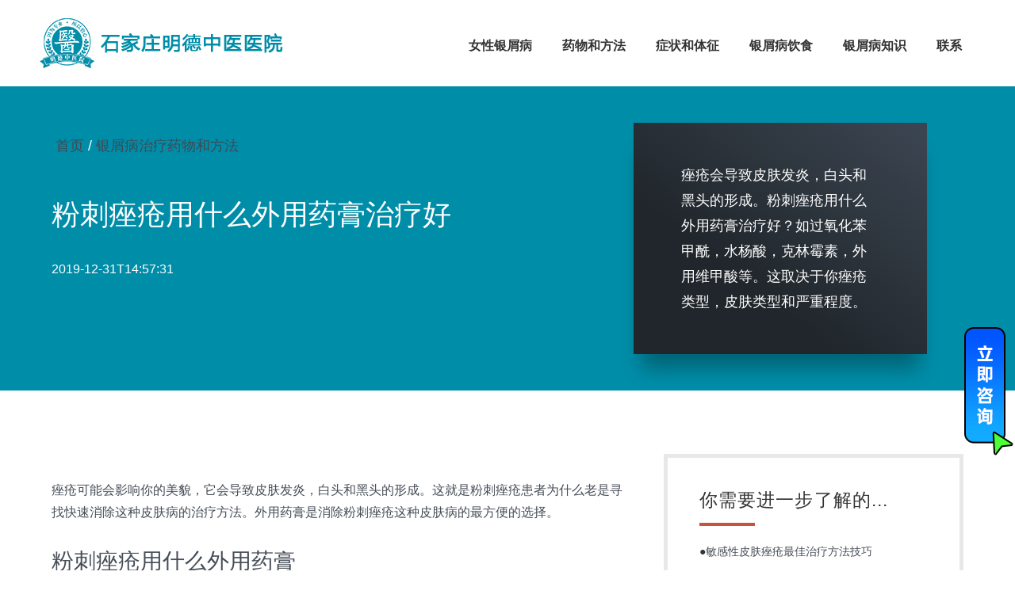

--- FILE ---
content_type: text/html
request_url: https://www.yxknpx.com/yinxiebingzhiliao/753.html
body_size: 3398
content:
<!DOCTYPE html>
<html lang="zh-CN">
<head>
<meta http-equiv="Content-Type" content="text/html; charset=utf-8" />
<meta http-equiv="X-UA-Compatible" content="IE=edge">
<meta name="renderer" content="webkit">
<meta name="viewport" content="width=device-width, initial-scale=1.0, maximum-scale=1.0, user-scalable=no">
<title>粉刺痤疮用什么外用药膏治疗好_银屑病治疗药物和方法_石家庄明德中医院</title>
<meta name="description" content="痤疮会导致皮肤发炎，白头和黑头的形成。粉刺痤疮用什么外用药膏治疗好？如过氧化苯甲酰，水杨酸，克林霉素，外用维甲酸等。这取决于你痤疮类型，皮肤类型和严重程度。" />
<link href="https://www.yxknpx.com/css/yinxiebing.css" rel="stylesheet">
<script src="https://www.yxknpx.com/js/jquery.js" async></script>
<link type="image/x-icon" href="https://www.yxknpx.com/favicon.ico" rel="shortcut icon" />
<link href="https://www.yxknpx.com/favicon.ico" rel="bookmark icon" />
<base target="_blank" />
</head>
<body>
<div class="doc-naver">
	<div class="container">
		<div class="line">
			<div class="xs4 xm4 xb4">
				<button class="button icon-navicon margin-top float-right" data-target="#doc-header-pintuer"></button>
				<a href="https://www.yxknpx.com/"><img src="https://www.yxknpx.com/image/shi-jia-zhuang-ming-de-zhong-yi-yuan-logo.png" alt="石家庄明德中医院"></a> </div>
			<div class="xl12 xs8 xm8 xb8 doc-nav">
				<ul class="nav nav-inline nav-navicon padding-big-top" id="doc-header-pintuer">
					<li><a href="https://www.yxknpx.com/nvxingyinxiebing/" title="女性银屑病">女性银屑病</a></li>
					<li><a href="https://www.yxknpx.com/yinxiebingzhiliao/" title="最新牛皮癣治疗药物和方法">药物和方法</a></li>
					<li><a href="https://www.yxknpx.com/yinxiebingzhengzhuang/" title="银屑病症状和体征">症状和体征</a></li>
					<li><a href="https://www.yxknpx.com/yinxiebingyinshi/" title="银屑病饮食吃什么">银屑病饮食</a></li>
					<li><a href="https://www.yxknpx.com/yinxiebing/" title="银屑病知识">银屑病知识</a></li>
					<li><a href="https://www.yxknpx.com/yinxiebingzhidao/" rel="nofollow">联系</a></li>
				</ul>
			</div>
		</div>
	</div>
</div>
<div class="layout bg-main margin-large-bottom">
	<div class="container logo-bg">
		<div class="row justify-content-center">
			<div class="left_side">
				<div class="breadcrumbs"><a href="{dede:global.cfg_cmsurl/}">首页</a><span class="delimiter">/</span><a href="https://www.yxknpx.com/yinxiebingzhiliao/">银屑病治疗药物和方法</a></div>
				<h1 class="page-title">粉刺痤疮用什么外用药膏治疗好</h1>
				<p>2019-12-31T14:57:31</p>
			</div>
			<div class="right_side standard">
				<div class="right_side_inner">
					<p>痤疮会导致皮肤发炎，白头和黑头的形成。粉刺痤疮用什么外用药膏治疗好？如过氧化苯甲酰，水杨酸，克林霉素，外用维甲酸等。这取决于你痤疮类型，皮肤类型和严重程度。</p>
				</div>
			</div>
		</div>
	</div>
</div>
<div class="contact">
	<div class="container">
		<div class="contact-r">
			<div class="contact-nr arc-arc"><p>
	痤疮可能会影响你的美貌，它会导致皮肤发炎，白头和黑头的形成。这就是粉刺痤疮患者为什么老是寻找快速消除这种皮肤病的治疗方法。外用药膏是消除粉刺痤疮这种皮肤病的最方便的选择。</p>
<h2>
	粉刺痤疮用什么外用药膏</h2>
<p style="text-align: center;">
	<img alt="痤疮用什么外用药膏" src="/uploads/allimg/19/cuo-chuang-yong-shen-me-wai-yong-yao.jpg" /><br />
	<span style="color:#a9a9a9;">痤疮外用药膏治疗是首选</span></p>
<h3>
	过氧化苯甲酰</h3>
<p>
	轻度至中度粉刺痤疮可以用含过氧化苯甲酰的乳霜治疗。其常见副作用是皮肤干燥。但是，避免过多使用该疗法，因为它可能导致过度干燥。通常建议外用使用含2％过氧化苯甲酰的乳膏。如果不能减轻这种皮肤问题，可以过氧化苯甲酰在5％到10％范围内的乳霜。</p>
<h3>
	水杨酸</h3>
<p>
	水杨酸可消除粉刺痤疮并恢复皮肤健康。水杨酸含量较高的面霜可以有效地消除粉刺。水杨酸可去除死细胞并疏通毛孔。为了获得理想效果，水杨酸与其他痤疮治疗方法结合使用。</p>
<h3>
	克林霉素</h3>
<p>
	克林霉素也是一种可外用的抗生素。它有助于杀死堵塞在的毛孔中繁殖的细菌。这种外用抗生素对清除小的粉刺痤疮特别有用。经常使用克林霉素可以使大的痤疮变小。它的抗菌性可以消除微生物，从而减少炎症。严重细菌感染通常使用外用抗生素。</p>
<h3>
	外用维甲酸</h3>
<p>
	包括维甲酸，他扎罗汀等外用类维生素A，可以有效清除痤疮。为了获得最佳结果，将类维生素A与局部应用抗生素结合使用。类维生素A有效地疏通毛孔，从而使抗生素能够渗透到毛孔中以破坏引起痤疮的细菌。</p>
</div>
			<div class="template-sidebar">
				<div class="contact-list">
					<div class="contact-lx">
						<h5>你需要进一步了解的...</h5>
						<ul class="list-text">
														<li class="omit">●<a href="https://www.yxknpx.com/yinxiebingzhiliao/749.html">敏感性皮肤痤疮最佳治疗方法技巧</a></li>
														<li class="omit">●<a href="https://www.yxknpx.com/yinxiebingzhiliao/747.html">如何快速消除痤疮最有效的偏方治疗方法</a></li>
														<li class="omit">●<a href="https://www.yxknpx.com/yinxiebing/765.html">男性背部痤疮痘痘是什么原因引起的</a></li>
														<li class="omit">●<a href="https://www.yxknpx.com/yinxiebingzhiliao/767.html">消除背部痘痘或后背痤疮最佳治疗方法小妙招</a></li>
														<li class="omit">●<a href="https://www.yxknpx.com/yinxiebingyinshi/756.html">囊性痤疮忌口食物清单不能吃的食物表单</a></li>
														<li class="omit">●<a href="https://www.yxknpx.com/yinxiebingyinshi/758.html">粉刺痤疮饮食能吃什么不能吃什么食物</a></li>
														<li class="omit">●<a href="https://www.yxknpx.com/yinxiebingzhiliao/744.html">2020最新男性面部痤疮最佳治疗方法</a></li>
														<li class="omit">●<a href="https://www.yxknpx.com/yinxiebingzhiliao/751.html">痤疮粉刺如何快速减少丘疹肿胀发红的治疗方法</a></li>
														<li class="omit">●<a href="https://www.yxknpx.com/yinxiebing/769.html">预防青春痘黑头白头痘痘脓疱囊肿痤疮的方法</a></li>
													</ul>
					</div>
				</div>
				<div class="contact-list">
					<div class="contact-lx">
						<h5>大家都在看的...</h5>
						<ul class="list-text">
														<li class="omit">●<a href="https://www.yxknpx.com/yinxiebingzhiliao/866.html">aaa</a></li>
														<li class="omit">●<a href="https://www.yxknpx.com/yinxiebingzhiliao/806.html">脸部轻度银屑病怎么治最佳治疗方法</a></li>
														<li class="omit">●<a href="https://www.yxknpx.com/yinxiebingzhiliao/747.html">如何快速消除痤疮最有效的偏方治疗方法</a></li>
														<li class="omit">●<a href="https://www.yxknpx.com/yinxiebingzhengzhuang/616.html">宝宝皮炎婴儿湿疹有什么症状图片</a></li>
														<li class="omit">●<a href="https://www.yxknpx.com/yinxiebing/601.html">眼睛带状疱疹是怎么引起的原因怎么回事</a></li>
														<li class="omit">●<a href="https://www.yxknpx.com/yinxiebingzhiliao/531.html">面部皮炎如何根治用什么药最好</a></li>
														<li class="omit">●<a href="https://www.yxknpx.com/yinxiebingzhiliao/442.html">皮疹怎么治疗用什么药好的快</a></li>
														<li class="omit">●<a href="https://www.yxknpx.com/yinxiebing/390.html">皮肤瘙痒抓后有突起的症状原因及治疗</a></li>
														<li class="omit">●<a href="https://www.yxknpx.com/yinxiebingzhiliao/163.html">他克莫司软膏治疗牛皮癣吗其作用副作用注意事项</a></li>
													</ul>
					</div>
				</div>
				<div class="arc-contact">
					<p>需要个人支持？</p>
					<p class="omit"><a href="##" rel="nofollow">联系我们</a>医务工作者。</p>
					<br />
					<br />
					<p><b>免费推荐</b></p>
					<p>专业医生为你指导</p>
				</div>
			</div>
		</div>
	</div>
</div>
<div class="newfloatVip"><a href="http://pft.zoosnet.net/LR/Chatpre.aspx?id=PFT66515185&lng=cn&e=caosong&p=caosong " rel="nofollow"> </a></div>
<div class="layout bg-black bg-inverse">
	<div class="container">
		<div class="xb6 xm6 xs6 xl12 padding-big-top padding-big-bottom">©2019 yxknpx.com&nbsp;&nbsp;<a href="http://www.beian.gov.cn/portal/registerSystemInfo?recordcode=13010402002758" rel="nofollow">冀公网安备13010402002758号</a>&nbsp;&nbsp;<a href="http://beian.miit.gov.cn" rel="nofollow">冀ICP备19037199号</a></div>
		<div class="xb6 xm6 xs6 xl12 padding-big-top padding-big-bottom text-right"><a href="https://www.yxknpx.com/sitemap/">网站地图</a>   <a href="https://www.yxknpx.com/Sitemap.xml">RSS</a>   技术支持：<a href="tencent://message/?uin=1554981321&Site=名称&Menu=yes" rel="nofollow">松子SEO</a> 
<script>

var _hmt = _hmt || [];

(function() {

  var hm = document.createElement("script");

  hm.src = "https://hm.baidu.com/hm.js?f8940ae831903f7919223337db1d4f90";

  var s = document.getElementsByTagName("script")[0]; 

  s.parentNode.insertBefore(hm, s);

})();

</script> 
		</div>
	</div>
</div>
</body>
</html>

--- FILE ---
content_type: text/css
request_url: https://www.yxknpx.com/css/yinxiebing.css
body_size: 11397
content:
@charset "UTF-8";
/*重设*/
html{margin:0;padding:0;border:0;-webkit-text-size-adjust:100%;-ms-text-size-adjust:100%;-webkit-tap-highlight-color:rgba(0, 0, 0, 0);}
body, div, span, object, iframe, h1, h2, h3, h4, h5, h6, p, blockquote, pre, a, abbr, acronym, address, code, del, dfn, em, q, dl, dt, dd, ol, ul, li, fieldset, form, legend, caption, tbody, tfoot, thead, article, aside, dialog, figure, footer, header, hgroup, nav, section{margin:0;padding:0;border:0;font-size:100%;font:inherit;vertical-align:baseline;}
em{font-style:italic}
article, aside, details, figcaption, figure, dialog, footer, header, hgroup, menu, nav, section{display:block;}
body{color:#333;background:#fff;font-family:"Microsoft YaHei","simsun","Helvetica Neue", Arial, Helvetica, sans-serif;}
img{border:0;vertical-align:bottom;}
*{-webkit-box-sizing:border-box;-moz-box-sizing:border-box;box-sizing:border-box;}
*:before,*:after{-webkit-box-sizing:border-box;-moz-box-sizing:border-box;box-sizing:border-box;}
button::-moz-focus-inner,input::-moz-focus-inner{padding:0;border:0;}
textarea{overflow:auto;}
.pd35{padding:35px 0}
.back{background:#ebebeb}
.mt4{margin-top:4px}
.mt11{margin-top:11px}
.mt12{margin-top:12px}
.mt15{margin-top:15px}
.mt31{margin-top:31px}
ol:not([class]), ul:not([class]){margin:15px 0 35px 25px;padding:0}
ol{display:block;list-style-type:decimal;-webkit-margin-before:1em;-webkit-margin-after:1em;-webkit-margin-start:0px;-webkit-margin-end:0px;-webkit-padding-start:40px;}
ol:not([class]) li, ul:not([class]) li{margin: 0 0 10px;padding:0;font-size:16px;line-height:28px;color:#58595b;text-overflow:ellipsis;}


input:focus,textarea:focus,button:focus,select:focus{outline:none;}
input::-ms-clear{display:none;}
article,aside,details,figcaption,figure,footer,header,hgroup,main,nav,section,summary{display:block;}
audio,canvas,progress,video{display:inline-block;vertical-align:baseline;}
audio:not([controls]){display:none;height:0;}
[hidden],template{display:none;}
a{background:transparent;}
a:active,a:hover{outline:0;}
a:focus{outline:thin dotted;outline:5px auto -webkit-focus-ring-color;outline-offset:-2px;}
abbr[title]{border-bottom:1px dotted;}
b,strong{font-weight:bold;}
dfn{font-style:italic;}
mark{color:#000;background:#ff0;}
small{font-size:80%;}
sub,sup{position:relative;font-size:75%;line-height:0;vertical-align:baseline;}
sup{top:-.5em;}
sub{bottom:-.25em;}
svg:not(:root){overflow:hidden;}
figure{margin:1em 40px;}
pre{overflow:auto;}
code,kbd,pre,samp{font-family:monospace, monospace;font-size:1em;}
button,input,optgroup,select,textarea{margin:0;font:inherit;}
button{overflow:visible;}
button,select{text-transform:none;}
button,html input[type="button"],input[type="reset"],input[type="submit"]{-webkit-appearance:button;cursor:pointer;}
button[disabled],html input[disabled]{cursor:default;}
button::-moz-focus-inner,input::-moz-focus-inner{padding:0;border:0;}
input{line-height:normal;}
input[type="checkbox"],input[type="radio"]{box-sizing:border-box;padding:0;}
input[type="number"]::-webkit-inner-spin-button,input[type="number"]::-webkit-outer-spin-button{height:auto;}
input[type="search"]{-webkit-box-sizing:content-box;-moz-box-sizing:content-box;box-sizing:content-box;-webkit-appearance:textfield;}
input[type="search"]::-webkit-search-cancel-button,input[type="search"]::-webkit-search-decoration{-webkit-appearance:none;}
fieldset{padding:.35em .625em .75em;margin:0 2px;border:1px solid #c0c0c0;}
legend{padding:0;border:0;}
optgroup{font-weight:bold;}
table{border-spacing:0;border-collapse:collapse;}
td,th{padding:0;}
.button{border:solid 1px #ddd;background:transparent;border-radius:4px;font-size:14px;padding:6px 15px;margin:0;display:inline-block;line-height:20px;transition:all 1s cubic-bezier(0.175, 0.885, 0.32, 1) 0s}
/*-----------------------元件--------------------------*/
/*容器*/
.layout{width:100%;}
.container,.container-layout{margin:0 auto;padding:0 10px;}
@media (min-width:760px){.container{width:100%;}}
@media (min-width:1000px){.container{width:1000px;}}
@media (min-width:1200px){.container{width:1200px;}}
/*网格*/
/*默认x,大xb,中xm,小xs*/
.line{margin:0;padding:0;}
.x1,.x2,.x3,.x4,.x5,.x6,.x7,.x8,.x9,.x10,.x11,.x12,
.xl1,.xl2,.xl3,.xl4,.xl5,.xl6,.xl7,.xl8,.xl9,.xl10,.xl11,.xl12,
.xs1,.xs2,.xs3,.xs4,.xs5,.xs6,.xs7,.xs8,.xs9,.xs10,.xs11,.xs12,
.xm1,.xm2,.xm3,.xm4,.xm5,.xm6,.xm7,.xm8,.xm9,.xm10,.xm11,.xm12,
.xb1,.xb2,.xb3,.xb4,.xb5,.xb6,.xb7,.xb8,.xb9,.xb10,.xb11,.xb12{position:relative;min-height:1px;}

.x1,.x2,.x3,.x4,.x5,.x6,.x7,.x8,.x9,.x10,.x11,.x12{float:left;}
.x1{width:8.33333333%;}.x2{width:16.66666667%;}.x3{width:25%;}.x4{width:33.33333333%;}.x5{width:41.66666667%;}.x6{width:50%;}.x7{width:58.33333333%;}.x8{width:66.66666667%;}.x9{width:75%;}.x10{width:83.33333333%;}.x11{width:91.66666667%;}.x12{width:100%;}
@media (min-width:300px){
.xl1,.xl2,.xl3,.xl4,.xl5,.xl6,.xl7,.xl8,.xl9,.xl10,.xl11,.xl12{float:left;}
.xl1{width:8.33333333%;}.xl2{width:16.66666667%;}.xl3{width:25%;}.xl4{width:33.33333333%;}.xl5{width:41.66666667%;}.xl6{width:50%;}.xl7{width:58.33333333%;}.xl8{width:66.66666667%;}.xl9{width:75%;}.xl10{width:83.33333333%;}.xl11{width:91.66666667%;}.xl12{width:100%;}
}
@media (min-width:760px){
.xs1,.xs2,.xs3,.xs4,.xs5,.xs6,.xs7,.xs8,.xs9,.xs10,.xs11,.xs12{float:left;}
.xs1{width:8.33333333%;}.xs2{width:16.66666667%;}.xs3{width:25%;}.xs4{width:33.33333333%;}.xs5{width:41.66666667%;}.xs6{width:50%;}.xs7{width:58.33333333%;}.xs8{width:66.66666667%;}.xs9{width:75%;}.xs10{width:83.33333333%;}.xs11{width:91.66666667%;}.xs12{width:100%;}
}
@media (min-width:1000px){
.xm1,.xm2,.xm3,.xm4,.xm5,.xm6,.xm7,.xm8,.xm9,.xm10,.xm11,.xm12{float:left;}
.xm1{width:8.33333333%;}.xm2{width:16.66666667%;}.xm3{width:25%;}.xm4{width:33.33333333%;}.xm5{width:41.66666667%;}.xm6{width:50%;}.xm7{width:58.33333333%;}.xm8{width:66.66666667%;}.xm9{width:75%;}.xm10{width:83.33333333%;}.xm11{width:91.66666667%;}.xm12{width:100%;}
}
@media (min-width:1200px){
.xb1,.xb2,.xb3,.xb4,.xb5,.xb6,.xb7,.xb8,.xb9,.xb10,.xb11,.xb12{float:left;}
.xb1{width:8.33333333%;}.xb2{width:16.66666667%;}.xb3{width:25%;}.xb4{width:33.33333333%;}.xb5{width:41.66666667%;}.xb6{width:50%;}.xb7{width:58.33333333%;}.xb8{width:66.66666667%;}.xb9{width:75%;}.xb10{width:83.33333333%;}.xb11{width:91.66666667%;}.xb12{width:100%;}
}
/*小图标*/
@font-face{
font-family:'FontAwesome';
src:url('https://libs.baidu.com/fontawesome/4.1.0/fonts/fontawesome-webfont.eot?v=4.1.0');
src:url('https://libs.baidu.com/fontawesome/4.1.0/fonts/fontawesome-webfont.eot?#iefix&v=4.1.0') format('embedded-opentype'), url('https://libs.baidu.com/fontawesome/4.1.0/fonts/fontawesome-webfont.woff?v=4.1.0') format('woff'), url('https://libs.baidu.com/fontawesome/4.1.0/fonts/fontawesome-webfont.ttf?v=4.1.0') format('truetype'), url('https://libs.baidu.com/fontawesome/4.1.0/fonts/fontawesome-webfont.svg?v=4.1.0#fontawesomeregular') format('svg');
font-weight:normal;font-style:normal;}
[class*='icon-']:before{display:inline-block;font-family:"FontAwesome";font-weight:normal;font-style:normal;vertical-align:baseline;line-height:1;-webkit-font-smoothing:antialiased;-moz-osx-font-smoothing:grayscale;}
.icon-navicon:before{content:"\f0c9";}


/*表单*/
.input{font-size:14px;padding:6px;border:solid 1px #ddd;width:100%;height:34px;line-height:20px;display:block;border-radius:4px;-webkit-appearance:none;box-shadow:0 1px 1px rgba(0, 0, 0, 0.075) inset;transition:all 1s cubic-bezier(0.175, 0.885, 0.32, 1) 0s;}
.label{padding-bottom:7px;display:block;line-height:20px;}
.label label{font-weight:bold;}
.input-file{display:inline-block;position:relative;overflow:hidden;text-align:center;width:auto;color:#333;}
.input-file input[type="file"]{position:absolute;top:0;right:0;font-size:14px;background-color:#fff;transform:translate(-300px, 0px) scale(4);height:40px;opacity:0;filter:alpha(opacity=0);}
.input:focus{border-color:#09c;transition:all 0.3s cubic-bezier(0.175, 0.885, 0.32, 1) 0s;}
.input-auto{width:auto;display:inline-block;}

input[disabled],input[readonly],textarea[disabled],textarea[readonly],select[disabled],select[readonly]{cursor:not-allowed;background:#eee;}/*IE6无效*/
textarea.input{height:auto;}

.input-note, .label .float-right{color:#999;font-size:12px;padding-top:2px;line-height:18px;}
.field{position:relative;}

.form-group{padding-bottom:10px;}

.field-icon .input{text-indent:25px;}
.field-icon .icon{position:absolute;left:0;right:auto;width:34px;height:34px;text-align:center;line-height:34px;font-size:16px;font-weight:normal;}
.field-icon-right .icon{position:absolute;right:0;top:0;width:34px;height:34px;text-align:center;line-height:34px;font-size:16px;font-weight:normal;}
/*banner*/
.banner{position:relative;width:100%;overflow:hidden;}
.carousel{position:relative;list-style:none;padding:0;}
.carousel .item{display:nones;float:left;position:relative;}
.carousel .active{display:block;}
.carousel img{display:block;max-width:100%;height:auto;}
.banner .pointer{position:absolute;bottom:0;padding:15px;}
.banner .pager-prev, .banner .pager-next{position:absolute;display:none;top:50%;margin-top:-25px;}
.banner .pager-prev{left:20px;}
.banner .pager-next{right:20px;}
.banner:hover .pager-prev,.banner:hover .pager-next{display:block;}

/*导航列表按钮*/
.icon-navicon{display:none;}
@media (max-width:760px){
.icon-navicon{display:block;}
.nav-navicon, .nav.nav-navicon,.navbar-body.nav-navicon{display:none;}
.nav-fenlei li a{float:left; padding:5px 17px;line-height:20px;display:block}
}
/*默认导航*/
.nav{list-style:none;padding:5px 0 0 0;margin:0;}
.nav li{position:relative;}
.nav a{color:#333;line-height:20px;padding:5px 0;display:block;}
.nav .arrow{display:none;}
.nav .active a{font-weight:bold;}
.nav-head{font-size:14px;font-weight:bold;height:30px;line-height:30px;}
@media (min-width:760px){
/*默认-内联*/
.nav{padding:0;}
.nav-inline .nav-head{padding-right:20px;}
.nav-inline li{display:inline-block;vertical-align:top;}
.nav-inline li a{padding:5px 17px;line-height:20px;display:block;}
.nav-inline .nav-more{float:right;}
/*右对齐*/
.nav-right{text-align:right;}
.nav-right .nav-head{float:left;}
/*两端对齐*/
.nav.nav-justified{display:table;width:100%;}
.nav-justified .nav-head{padding:0 20px;float:none;}
.nav-justified .nav-more{float:none;}
.nav-justified li{display:table-cell;}
.nav-justified .nav-head, .nav-justified li a{text-align:center;display:block;}
.nav-justified.nav-split .nav-head{padding:0 20px;border-right-width:1px;}
/*大号*/
.nav-big .nav-head{font-size:18px;height:30px;line-height:30px;padding:0 20px;}
.nav-big a{font-size:18px;line-height:30px;}
.nav-big.nav-split a{line-height:30px;}
}
/*站点地图*/
.nav.nav-sitemap{list-style:none;display:table;width:100%;margin-bottom:15px;}
.nav-sitemap ul{padding-left:0;}
.nav-sitemap li{font-weight:bold;display:table-cell;text-align:left;}
.nav-sitemap ul li{display:block;float:none;font-weight:normal;line-height:25px;}
/*列表*/
.list-text{padding:0;}
.list-text li{line-height:35px; overflow:hidden}
.list-text li strong{font-size:19px}
.list-text li a{color:#464d57}
.list-text li a:hover{color:#008da8}
/*-----------------------CSS--------------------------*/
/*文本*/
/*标题*/
h1, h2, h3, h4, h5, h6{font-weight:500;line-height:1.13043;/* color:#3b444f; color:#283c5f; */ color:#464d57;}
h1,h2,h3,h4{margin:0 0 30px;}
h1,h2,h3,ol{-webkit-margin-before:0; -webkit-margin-after:1em; -webkit-margin-start:0px;-webkit-margin-end:0px;}
h1,.h1{font-size:38px;}
h2,.h2{font-size:28px;}
h3,.h3{font-size:21px;}
h4,.h4{font-size:16px;}
h5,.h5{font-size:14px;}
h6,.h6{font-size:12px;}
h1 small,.h1 small,h2 small,.h2 small,h3 small,.h3 small{font-size:60%;filter:alpha(opacity=60);opacity:.6;}
h4 small,.h4 small,h5 small,.h5 small,h6 small,.h6 small{font-size:12px;filter:alpha(opacity=60);opacity:.6;}
/*段落*/
p,.p{margin-bottom:15px;line-height:24px;}
.text-indent,.text-indent p,.text-indent div{text-indent:2em;}
/*对齐*/
.text-left{text-align:left;}
.text-center{text-align:center;}
.text-right{text-align:right;}
.text-justify{text-align:justify;}
/*字号*/
.text-large{font-size:24px;}
.text-big{font-size:16px;}
.text-default{font-size:14px;}
.text-small{font-size:12px;}
.text-little{font-size:10px;}
/*行距*/
.height-large{line-height:40px;}
.height-big{line-height:30px;}
.height{line-height:24px;}
.height-small{line-height:20px;}
.height-little{line-height:16px;}
/*边框,全,上,下,左,右*/
.border{border:solid 1px #ddd;}
.border-top{border-top:solid 1px #ddd;}
.border-right{border-right:solid 1px #ddd;}
.border-bottom{border-bottom:solid 1px #ddd;}
.border-left{border-left:solid 1px #ddd;}
.border-left-right{border-left:solid 1px #ddd;border-right:solid 1px #ddd;}
.border-top-bottom{border-top:solid 1px #ddd;border-bottom:solid 1px #ddd;}

.border-large{border-width:10px;}
.border-big{border-width:5px;}
.border-middle{border-width:3px;}
.border-small{border-width:2px;}
/*图片*/
/*图片样式*/
.img-border{border:solid 1px #ddd;padding:4px;}
.img-responsive{display:block;width:100%;max-height:215px;transition:all 0.7s;-moz-transition:all 0.7s;-webkit-transition:all 0.7s;-o-transition:all 0.7s}
.img-responsive:hover{-webkit-transform: scale(1.15, 1); -moz-transform: scale(1.15, 1); -ms-transform: scale(1.15, 1); -o-transform: scale(1.15, 1); transform: scale(1.15, 1);transition:all 0.7s;-moz-transition:all 0.7s;-webkit-transition:all 0.7s;-o-transition:all 0.7s;}
/*无序有序列表*/
ul{padding-left:20px;}
ol{padding-left:24px;}
.list-cn{list-style-type:cjk-ideographic;}
.list-alpha{list-style-type:upper-alpha;}
.list-unstyle{list-style:none;padding-left:0;}
.list-unstyle ul{list-style:disc;}
.list-inline li{display:inline-block;padding:0 10px;width:auto;}
/*描述*/
dt{font-weight:bold;}
dd{padding:8px 0 15px 0;}
@media (min-width:760px){
.dl-inline dt{width:15%;display:inline-block;float:left;text-align:right;white-space:nowrap;text-overflow:ellipsis;overflow:hidden;}
.dl-inline dd{width:85%;display:inline-block;float:left;padding:0 0 15px 15px;}
}
/*引用*/
blockquote{border:solid 1px #ddd;border-left-width:6px;padding:20px;border-radius:4px; margin:25px 0}
blockquote strong{display:block;font-size:16px;margin-bottom:10px;}
blockquote p:last-child{margin:0;}
.quote-floatright{border-left-width:1px;border-right-width:6px;text-align:right;}
/*快速设置浮动*/
.float-left{float:left !important;}
.float-right{float:right !important;}
/*清除浮动*/
.clearfix:after, .layout:after, .container:after, .container-layout:after, .line:after, .line-small:after, .line-middle:after, .line-big:after, .nav-main:after, .nav-sub:after, .navbar:after{content:" ";display:block;height:0;clear:both;visibility:hidden;overflow:hidden;}
.clearfix, .layout, .container, .container-layout, .line, .line-small, .line-middle, .line-big, .nav-main, .nav-sub, .navbar{display:block;}
.clear{clear:both;}
/*内边距,全,上,下,左,右*/
.padding-large{padding:30px;}
.padding-large-top{padding-top:30px;}
.padding-large-right{padding-right:30px;}
.padding-large-bottom{padding-bottom:30px;}
.padding-large-left{padding-left:30px;}

.padding-big{padding:20px;}
.padding-big-top{padding-top:20px;}
.padding-big-right{padding-right:20px;}
.padding-big-bottom{padding-bottom:2%;}
.padding-big-left{padding-left:20px;}

.padding{padding:10px;}
.padding-top{padding-top:10px;}
.padding-right{padding-right:10px;}
.padding-bottom{padding-bottom:10px;}
.padding-left{padding-left:10px;}
/*外边距,全,上,下,左,右*/
.margin-large{margin:30px;}
.margin-large-top{margin-top:4%;}
.margin-large-right{margin-right:30px;}
.margin-large-bottom{margin-bottom:30px;}
.margin-large-left{margin-left:30px;}

.margin-big{margin:20px;}
.margin-big-top{margin-top:7%;}
.margin-big-right{margin-right:20px;}
.margin-big-bottom{margin-bottom:20px;}
.margin-big-left{margin-left:20px;}

.margin{margin:10px !important;clear:both;}
.margin-top{margin-top:10px;}
.margin-right{margin-right:10px;}
.margin-bottom{margin-bottom:10px;}
.margin-left{margin-left:10px;}
/*圆角*/
.radius-none{border-radius:0;}
.radius-small{border-radius:2px;}
.radius{border-radius:4px;}
.radius-big{border-radius:6px;}
.radius-rounded{border-radius:2em;padding-left:1em;padding-right:1em;}
.radius-circle{border-radius:50%;}

/*不变文本*/
.text-black, a.text-black:link, a.text-black:visited,
.button.border-black,
blockquote.border-black strong,
.pager.border-black a,
.pager-prev.border-black,.pager-next.border-black
{color:#000;}
a.text-black:hover{color:#666;}

.text-gray, a.text-gray:link, a.text-gray:visited,
.button.border-gray,
blockquote.border-gray strong,
.pager.border-gray a,
.pager-prev.border-gray,.pager-next.border-gray
{color:#999;}
.text-white, a.text-white:link, a.text-white:visited,
.button.border-white,
blockquote.border-white,
.pager.border-white a,
.pager-prev.border-white,.pager-next.border-white
{color:#fff;}

.text-red, a.text-red:link, a.text-red:visited,
.button.border-red,.button.bg-red-light,
blockquote.border-red strong,
.pager.border-red a,
.pager-prev.border-red,.pager-next.border-red,
.badge.bg-red-light,
.alert-red,
.check-error
{color:#e33;}
.text-yellow, a.text-yellow:link, a.text-yellow:visited,
.button.border-yellow,.button.bg-yellow-light,
blockquote.border-yellow strong,
.pager.border-yellow a,
.pager-prev.border-yellow,.pager-next.border-yellow,
.badge.bg-yellow-light,
.alert-yellow,
.check-warning
{color:#f60;}
.text-blue, a.text-blue:link, a.text-blue:visited,
.button.border-blue,.button.bg-blue-light,
blockquote.border-blue strong,
.pager.border-blue a,
.pager-prev.border-blue,.pager-next.border-blue,
.badge.bg-blue-light,
.alert-blue
{color:#0ae;}
.text-green, a.text-green:link, a.text-green:visited,
.button.border-green,.button.bg-green-light,
blockquote.border-green strong,
.pager.border-green a,
.pager-prev.border-green,.pager-next.border-green,
.badge.bg-green-light,
.alert-green,
.check-success
{color:#0a8;}

.text-red-light, a.text-red-light:link, a.text-red-light:visited,
.button.border-red-light,
blockquote.border-red-light strong,
.pager.border-red-light a
{color:#fdc;}
.text-yellow-light, a.text-yellow-light:link, a.text-yellow-light:visited,
.button.border-yellow-light,
blockquote.border-yellow-light strong,
.pager.border-yellow-light a,
.pager-prev.border-yellow-light,.pager-next.border-yellow-light
{color:#fec;}
.text-blue-light, a.text-blue-light:link, a.text-blue-light:visited,
.button.border-blue-light,
blockquote.border-blue-light strong,
.pager.border-blue-light a,
.pager-prev.border-blue-light,.pager-next.border-blue-light
{color:#def;}
.text-green-light, a.text-green-light:link, a.text-green-light:visited,
.button.border-green-light,
blockquote.border-green-light strong,
.pager.border-green-light a,
.pager-prev.border-green-light,.pager-next.border-green-light
{color:#ded;}
/*颜色重设*/
.bg-inverse, .bg-inverse a{color:#fff;}
a.text-white:hover, .bg-inverse a:hover{color:#ddd;}
/*不变背景*/
.bg,
.table .current, .table .current td,.table .current th,
.button.active,
.pointer.border .active,
.nav-menu ul a:hover,
.nav-menu.nav-pills .active ul a:hover,
.bg-inverse .nav.nav-menu ul a:hover,
.bg-inverse .nav.nav-menu .active ul a:hover,
.bg-inverse .nav.nav-menu.nav-tabs ul a:hover,
.bg-inverse .nav.nav-menu.nav-pills ul a:hover,
.bg-inverse .nav-menu.nav-inline.nav-big ul a:hover,
.navbar-body .nav ul a:hover
{background-color:#f5f5f5;}
.bg-black,
.border-black .button.active,
.pointer.border-black .active,
.nav-pills.border-black .active a,
.nav-main.border-black .nav-head,
.pagination.border-black .active
{background-color:#000;}
.bg-gray,
.border-gray .button.active,
.pointer.border-gray .active,
.nav-pills.border-gray .active a,
.nav-main.border-gray .nav-head,
.pagination.border-gray .active
{background-color:#999;}
.bg-white,
.button.bg,
.border-white .button.active,
.pointer.border-white .active,
.nav-pills.border-white .active a,
.nav-main.border-white .nav-head,
.pagination.border-white .active
{background-color:#fff;}
.bg-white{border:none; border-bottom:1px dashed #ddd}
/*--------自定义链接颜色(可选)--------*/
a{color:#333;text-decoration:none;} /*链接-颜色*/
a:focus,a:hover{color:#0a8;} /*链接-悬浮颜色*/
/*--------自定义文本颜色--------*/
.text-main, a.text-main:link, a.text-main:visited,
.button.border-main,
blockquote.border-main strong,
.pager.border-main a,
.pager-prev.border-main,.pager-next.border-main,
.nav-menu.nav-pills .active ul a:hover,
.bg-inverse .nav-menu ul a:hover,
.bg-inverse .nav.nav-menu.nav-tabs ul a:hover,
.bg-inverse .nav.nav-menu.nav-tabs .active ul a:hover,
.bg-inverse .nav.nav-menu.nav-pills ul a:hover,
.bg-inverse .nav.nav-menu.nav-pills .active ul a:hover
.nav a:hover,
{color:#008da8;} /*文本-主色*/
.text-sub, a.text-sub:link, a.text-sub:visited,
.button.border-sub,
blockquote.border-sub strong,
.pager.border-sub a,
.pager-prev.border-sub,.pager-next.border-sub
{color:#0ae;} /*文本-辅色*/
.text-back, a.text-back:link, a.text-back:visited,
.button.border-back,
blockquote.border-back,
.pager.border-back a,
.pager-prev.border-back,.pager-next.border-back
{color:#333;} /*文本-背景色*/
.text-mix, a.text-mix:link, a.text-mix:visited,
.button.border-mix,
blockquote.border-mix,
.pager.border-mix a,
.pager-prev.border-mix,.pager-next.border-mix
{color:#aed;}/*文本-融合色*/
.text-dot, a.text-dot:link, a.text-dot:visited,
.button.border-dot,
blockquote.border-dot strong,
.pager.border-dot a,
.pager-prev.border-dot,.pager-next.border-dot
{color:#e33;}/*文本-点缀色*/
/*--------自定义背景色--------*/
.bg-main,
.border-main .button.active,
.pointer.border-main .active,
.nav-pills.border-main .active a,
.nav-main.border-main .nav-head,
.pagination.border-main .active
{background-color:#008da8;} /*背景-主色*/
.bg-sub,
.border-sub .button.active,
.pointer.border-sub .active,
.nav-pills.border-sub .active a,
.nav-main.border-sub .nav-head,
.pagination.border-sub .active
{background-color:#0ae;} /*背景-辅色*/
.bg-back,
.border-back .button.active,
.pointer.border-back .active,
.nav-pills.border-back .active a,
.nav-main.border-back .nav-head,
.pagination.border-back .active
{background-color:#f1f2f2;} /*背景-背景色*/
.bg-mix,
.border-mix .button.active,
.pointer.border-mix .active,
.nav-pills.border-mix .active a,
.pagination.border-mix .active
{background-color:#aed;} /*背景-融合色*/
.bg-dot,
.border-dot .button.active,
.pointer.border-dot .active,
.nav-pills.border-dot .active a,
.nav-main.border-dot .nav-head,
.pagination.border-dot .active
{background-color:#d67061;} /*背景-点缀色*/
/*--------自定义边框色--------*/
.border-main,
.border-main .button,
.border-main .tab-nav li a,.border-main .tab-body,
.button.bg-main,
.selected.border-main,
.pointer.border-main li,
.nav.border-main .active a,
.nav.nav-tabs.border-main,
.nav-main.border-main a, .nav-main.border-main .nav-head,
.pagination.border-main li,
.pager.border-main a
{border-color:#0a8;} /*边框-主色*/
.border-sub,
.border-sub .button,
.border-sub .tab-nav li a,.border-sub .tab-body,
.button.bg-sub,
.selected.border-sub,
.pointer.border-sub li,
.nav.border-sub .active a,
.nav.nav-tabs.border-sub,
.nav-main.border-sub a, .nav-main.border-sub .nav-head,
.pagination.border-sub li,
.pager.border-sub a
{border-color:#0ae;}/*边框-辅色*/
.border-back,
.border-back .button,
.border-back .tab-nav li a,.border-back .tab-body,
.button.bg-back,
.selected.border-back,
.pointer.border-back li,
.nav.border-back .active a,
.nav.nav-tabs.border-back,
.nav-main.border-back a, .nav-main.border-back .nav-head,
.pagination.border-back li,
.pager.border-back a
{border-color:#efe;}/*边框-背景色*/
.border-mix,
.border-mix .button,
.border-mix .tab-nav li a,.border-mix .tab-body,
.button.bg-mix,
.selected.border-mix,
.pointer.border-mix li,
.nav.border-mix .active a,
.nav.nav-tabs.border-mix,
.nav-main.border-mix a, .nav-main.border-mix .nav-head,
.pagination.border-mix li,
.pager.border-mix a
{border-color:#aed;} /*边框-融合色*/
.border-dot,
.border-dot .button,
.border-dot .tab-nav li a,.border-dot .tab-body,
.button.bg-dot,
.selected.border-dot,
.pointer.border-dot li,
.nav.border-dot .active a,
.nav.nav-tabs.border-dot,
.nav-main.border-dot a, .nav-main.border-dot .nav-head,
.pagination.border-dot li,
.pager.border-dot a
{border-color:#e33;} /*边框-点缀色*/
/*--------自定义按钮悬浮文本、边框及背景色--------*/
.button.border-main:hover,.button.border-main:focus,.button.bg-main:hover,.button.bg-main:focus{color:#fff;border-color:#0ab;background-color:#0ab;} /*主色-文本-边框-背景*/
.button.border-sub:hover,.button.border-sub:focus,.button.bg-sub:hover,.button.bg-sub:focus{color:#fff;border-color:#09f;background-color:#09f;} /*配色-文本-边框-背景*/
.button.border-back:hover,.button.border-back:focus,.button.bg-back:hover,.button.bg-back:focus{color:#333;border-color:#cec;background-color:#cec;} /*背景色-文本-边框-背景*/
.button.border-mix:hover,.button.border-mix:focus,.button.bg-mix:hover,.button.bg-mix:focus{color:#333;border-color:#cec;background-color:#cec;} /*融合-文本色-边框-背景*/
.button.border-dot:hover,.button.border-dot:focus,.button.bg-dot:hover,.button.bg-dot:focus{color:#fff;border-color:#f00;background-color:#f00;} /*点缀色-文本-边框-背景*/

/*	Site Map	*/
.sitemap .sitemap-nr, .sitemap .sitemap-r{position:relative;min-height:1px;padding-left:15px;padding-right:15px}
@media (min-width:768px){.sitemap .sitemap-nr,.sitemap .sitemap-r{float:left;width:100%}}.template{padding-top:30px}
@media all and (min-width:768px){.template{padding-top:50px}}
@media all and (min-width:992px){.template{padding-top:65px}}
.sitemap-r{position:relative;float:left;width:100%;min-height:1px;padding-left:15px;padding-right:15px}
@media (min-width:992px){.sitemap-r{float:left;width:83.33333%}}
.sitemap-r h1{font-family:"Times New Roman", Times, serif;font-size:60px;line-height:1.04348;color:#333;margin:0 0 30px;-webkit-margin-before:0.67em;-webkit-margin-after:0.67em;-webkit-margin-start:0px;-webkit-margin-end:0px}
@media (min-width:768px){.sitemap-r{float:left;width:66.66667%}}
.page_item, .children, .children-2{ -webkit-margin-before:1em;-webkit-margin-after:1em;-webkit-margin-start:0px;-webkit-margin-end:0px;-webkit-padding-start:40px}
.page_item{list-style-type:disc}
.page_item li{font-size:18px;line-height:1.77778}
.page_item li a{color:#c8543b}
.page_item li a:hover{color:#783628}
.children{list-style-type:circle}
.children-2{list-style-type:square}
/*****************NAV**************************/
.doc-naver{padding-top:23px;padding-bottom:23px;-webkit-box-shadow:1px 1px 4px 1px rgba(0,0,0,0.1);box-shadow:1px 1px 4px 1px rgba(0,0,0,0.1)}
.doc-naver .nav a:link,.doc-naver .nav a:visited{font-size:16px;font-weight:bold}
.doc-naver .nav .active a{color:#0a8}
@media (min-width:760px){.doc-nav{text-align:right}}
/*	Banner	*/
a, a:focus, a:active,a:hover{text-decoration: none;-webkit-transition: all 0.5s ease;-o-transition: all 0.5s ease;transition: all 0.5s ease;}
a{color:#c8543b;}
a:focus, a:active, a:hover{color: #008da8;}
a img {border: none}
img{max-width: 100%;height: auto;}
i, em{font-style: italic;}
.banner{float:left;width:100%;min-height:1px;padding:20px 20px 45px}
@media (min-width: 768px) {
  .banner{
  	float: left;
    width: 75%;
    padding-top: 65px;
    padding-bottom: 130px;
  }
}
@media (min-width: 992px) {
  .banner{
  	float: left;
    width: 83.33333%;
    padding-top: 80px;
    padding-bottom: 180px;
  }
}
.banner h1{line-height:1.5;font-weight:400;color:#fff;margin:0}
.banner p{font-size:25px; color:#fff; line-height:1.77778;}
/***************Tong yong********************/
.yxblx{text-align:center}
@media (min-width:300px){.team-title, .yxblx h3{font-size:35px}}
@media (min-width:768px){.banner h1{font-size:45px} .yxblx h4{font-size:25px; line-height:1.6}}
@media (min-width:992px){.banner h1{font-size:55px} .yxblx h3, .team-title{font-size:45px} .yxblx h4{font-size:33px;line-height:1.30303;}}
.faq, .team{padding-top:55px;padding-bottom:70px;}
.yxblx h3, .team-title{font-weight:400;margin:0 0 25px;}
.yxblx h4{font-size:24px; line-height:1.58333;}
/************OUR TEAM**************/
.team{background-size:cover;background-position:center}
@media (min-width: 768px) {.team{padding-top:130px;padding-bottom:110px}}
.team-title{color:#fff; text-indent:1em}
.team-title p{font-size:25px;line-height:1.6;color:#fff; text-align:left; text-indent:2em}
.team-p, .team-p p{color:#333}
@media (min-width: 768px) and (max-width: 991px) {
  .team-r{width:33%}
}
.team-r-logo{font-size:18px;line-height:1.5;color:#fff;text-align:center}
@media (max-width: 767px) {
  .team-r-logo{margin-top:70px;padding-top:70px}
}
@media (min-width: 768px) {
  .team-r-logo{
    -webkit-transform: translate(-50%, 20%);
    -ms-transform: translate(-50%, 20%);
    -o-transform: translate(-50%, 20%);
    transform: translate(-50%, 20%);
    position: absolute;
    top: 50%;
    left: 50%;
  }
}
.team-r-logo a{color:#fff}
.team-r-logo a:hover{color:#333;filter:alpha(Opacity=30);-moz-opacity:0.3;opacity: 0.3;}
/**************知识******************/
@media (min-width: 768px){.two_column_block{padding-top:75px}}
.pageblock{position:relative;overflow:hidden;padding-top:50px}
@media (min-width: 768px){.pageblock{padding-top:60px}}
@media (min-width: 992px){.pageblock{padding-top:75px}}
@media (min-width: 992px){.two_column_block.text-text .block.text {padding:0 15px}}
.two_column_block .block.text {position: relative;float:left;width:100%;min-height:1px;padding:0 15px;font-size:18px;line-height:1.77778;margin-top:30px}
@media (min-width: 768px){.two_column_block .block.text {float:left;width:50%}}
@media (min-width: 992px){.two_column_block .block.text {margin-top:0;padding-left:0 15px 0 45px}}
.introText p{font-weight:400;font-size:18px;line-height:1.77778;color:#58595b;margin:0 0 30px}
@media (min-width: 768px){.introText p{font-size:21px;}}
@media (min-width: 992px){.introText p{font-size:27px;}}
.pageblock-title {font-weight:400;font-size:24px;line-height:1.16667;color:#333;letter-spacing:0.15em;text-transform:uppercase;margin-bottom:25px;position:relative}
@media (min-width: 768px){.pageblock-title {margin-bottom:45px; color:#464d57}}
/*	Contact	*/
@media (min-width: 768px){.contact{padding-top:50px}}
.contact .contact-r{position:relative;min-height:1px;}
@media (min-width: 768px){.contact .contact-r{float:left;width:100%}}
@media all and (min-width: 992px){.contact .contact-nr{padding-right:45px}}
.contact .contact-nr h1{font-size:45px;}
.contact-nr{position:relative;float:left;width:100%;min-height:1px;padding:35px 15px}
@media (min-width: 768px){.contact-nr{float:left;width:66.66667%}}
.contact-nr p{margin:0 0 35px;-webkit-margin-before:2em;-webkit-margin-after:2em;-webkit-margin-start:0px;-webkit-margin-end:0px;line-height:1.77778;font-size:16px;color:#464d57;word-break:normal;}
.contact-nr h4{font-weight:600}
.introText2{font-weight:400;line-height:1.6;color:#58595b;margin:0 0 30px; font-size:21px;}

.gform_wrapper{margin-bottom:40px}
.gform_wrapper .gform_fields {
  margin: 0;
  padding: 0;
}
.gform_wrapper .gform_fields > li {
  list-style: none;
  margin: 40px 0 0;

  padding: 0;
}
.gform_wrapper .gform_fields > li:after {
  clear: both;
  content: "";
  display: block;
}
.gform_wrapper .gform_fields > li label {
  color: #333;
  font-weight: 400;
  font-size: 16px;
  line-height: 1.25;
  font-weight: 400;
  letter-spacing: 0.1em;
  margin: 0 0 5px;
  padding: 0;
  text-align: left;
  text-transform: uppercase;
}
@media all and (min-width: 992px) {
  .gform_wrapper .gform_fields > li label {
    width: 23%;
    float: left;
    display: block !important;
    margin: 18px 2% 0 0;
  }
}
.gform_wrapper .gform_fields > li label .gfield_required {
  color: red;
}
@media all and (min-width: 992px) {
  .gform_wrapper .gform_fields > li .ginput_container {
    width: 75%;
    float: left;
  }
}
.gform_wrapper .gform_fields > li input:not([type="submit"]):not([type="checkbox"]):not([type="radio"]),
.gform_wrapper .gform_fields > li select, .gform_wrapper .gform_fields > li textarea {
  width: 100%;
  height: auto;
  background: #e8e8e8;
  border: none;
  -moz-border-radius: 0;
  -webkit-border-radius: 0;
  border-radius: 0;
  font-size: 16px;
  line-height: 1.375;
  margin-left: 0 !important;
  padding: 16px 15px;
}
.gform_wrapper .gform_fields > li input:not([type="submit"]):not([type="checkbox"]):not([type="radio"]):active, .gform_wrapper .gform_fields > li input:not([type="submit"]):not([type="checkbox"]):not([type="radio"]):focus,
.gform_wrapper .gform_fields > li select:active,
.gform_wrapper .gform_fields > li select:focus, .gform_wrapper .gform_fields > li textarea:active, .gform_wrapper .gform_fields > li textarea:focus {
  background: #e8e8e8;
}
.gform_wrapper .gform_fields > li input[type="checkbox"],
.gform_wrapper .gform_fields > li input[type="radio"] {
  display: inline-block;
  margin: 0 5px 0 0;
  vertical-align: middle;
}
.gform_wrapper .gform_fields > li input[type="radio"] {
  margin: 0 10px 0 0;
}
.gform_wrapper .gform_fields > li select {
  height: 50px;
}
.gform_wrapper .gform_fields > li textarea {
  height: 135px;
}
.gform_wrapper .gform_fields > li ul.gfield_checkbox,
.gform_wrapper .gform_fields > li ul.gfield_radio {
  margin: 10px 0 0;
  padding: 0;
}
.gform_wrapper .gform_fields > li ul.gfield_checkbox li,
.gform_wrapper .gform_fields > li ul.gfield_radio li {
  list-style: none;
}
.gform_wrapper .gform_fields > li ul.gfield_checkbox label,
.gform_wrapper .gform_fields > li ul.gfield_radio label {
  width: auto;
  display: inline-block !important;
  float: none;
  margin: 0;
  position: relative;
  top: 1px;
  vertical-align: middle;
}
.gform_wrapper .gform_fields > li .gfield_description {
  clear: both;
  display: block;
}
@media all and (min-width: 992px) {
  .gform_wrapper .gform_fields > li .gfield_description {
    padding-left: 25%;
  }
}
.gform_wrapper .gform_footer{
    margin-top: 40px;}
input[type="submit"].button, .gform_wrapper .gform_footer input[type="submit"]{display: inline-block;
  cursor: pointer;
  font-size: 14px;
  line-height: 1.42857;
  -webkit-user-select: none;
  -moz-user-select: none;
  -ms-user-select: none;
  user-select: none;
  color: #fff;
  background-color: #c8543b;
  width: 100%;
    font-weight: 400;
    font-size: 18px;
    line-height: 1.22222;
    border: none;
    padding: 19px 35px;
    letter-spacing: 0.250em;
    text-transform: uppercase;
    white-space: normal;
    -moz-border-radius: 0;
    -webkit-border-radius: 0;
    border-radius: 0;
    -webkit-transition: all 0.5s ease;
    -o-transition: all 0.5s ease;
    transition: all 0.5s ease;
    margin-bottom: 0;
	text-align: center;
    vertical-align: middle;
  }

.gform_wrapper .gform_footer input[type="submit"]:focus{outline: thin dotted;
  outline: 5px auto -webkit-focus-ring-color;
  outline-offset: -2px;}
.gform_wrapper .gform_footer input[type="submit"]:hover, .gform_wrapper .gform_footer input[type="submit"]:focus{
  color: #333;
  text-decoration: none;
  color: #fff;
  background-color: #783628;
}
.gform_wrapper .gform_footer input[type="submit"]:active{
  outline: 0;
  background-image: none;
  -webkit-box-shadow: inset 0 3px 5px rgba(0, 0, 0, 0.125);
  box-shadow: inset 0 3px 5px rgba(0, 0, 0, 0.125);
}

@media all and (max-width: 991px) {input[type="submit"].button, .gform_wrapper .gform_footer input[type="submit"]{
    font-size: 14px;
    padding: 15px;
  }
}
.gform_wrapper .gform_footer input[type="submit"]:hover{
  -webkit-transition: all 0.3s ease;
  -o-transition: all 0.3s ease;
  transition: all 0.3s ease;
}
.gform_wrapper .gform_footer input[type="submit"]:disabled{
  background: #e8e8e8;
}
input[type="submit"]{
    -webkit-appearance: button;
    cursor: pointer;
}

@media all and (min-width: 992px) {
  .gform_wrapper .gform_footer {
    padding-left: 25%;
  }
}
.gform_wrapper .gform_footer input[type="submit"] {
  width: 100%;
}
@media all and (min-width: 992px) {
  .gform_wrapper .gform_footer input[type="submit"] {
    width: auto;
  }
}

.template-sidebar{position:relative;float:left;width:100%;min-height:1px;padding:0 15px 50px 0}
@media (min-width: 768px){.template-sidebar{float:left;width:33.33333%}}
.contact-list{font-size:14px;line-height:2;color:#333;border:5px #e8e8e8 solid;padding:30px 20px 35px;margin:0 0 50px}
@media all and (min-width: 768px){.contact-list{padding: 40px 30px 35px}}
@media all and (min-width: 992px){.contact-list{padding:40px 40px 30px;margin-bottom:60px}}
.contact-list strong a{font-weight:700;font-size:16px;line-height:1.125;letter-spacing:0.1em}
.contact-list strong a:hover{color:#333}
.contact-lx{margin:0}
.contact-lx h5{position:relative;font-size:23px;font-weight:400;line-height:1.16667;color:#333;letter-spacing:0.05em;margin:0 0 15px;padding-bottom:20px;text-transform:uppercase}
.contact-lx h5:after{content:'';background:#c8543b;bottom:0;display:block;left:0;position:absolute;height:4px;width:70px}
@media (max-width: 991px){.contact-lx h5:not([class]){font-size:21px}}
.contact-lx p{margin-bottom:20px;font-size:16px;line-height:28px;letter-spacing:0.05em}
.contact-lx p:last-of-type{margin-bottom:0}
.contact-lx a{color:#c8543b}
.contact-lx a:hover{color:#783628}

/*	PAGE	*/
.post-nav{width:100%;padding:0 15px;margin:30px 0;}
.post-nav h2{display:none}
.nav-links{ float:right}
.nav-pre, .nav-next, .nav-page{position:relative;display:inline-block;width:60px;height:60px;background:#008da8;}
.nav-pre a, .nav-next a, .nav-page a{position:relative;display:block;width:60px;height:60px;text-indent:199em;overflow:hidden;}
.nav-page a{color:#fff; text-align:center; text-indent:0; font-size:24px; line-height:60px; font-weight:bold}
.nav-pre:hover, .nav-next:hover, .nav-page:hover{background:#029bb8;background-size:cover}
.nav-pre:after, .nav-next:after, .nav-page:after{font-weight:500;position:absolute;top:0;left:0;display:block;width:60px;height:60px;font-size:50px;line-height:50px;color:#fff;text-align:center}
.nav-pre, .nav-page{margin-right:10px}
.nav-pre:after{content:'\2039'}
.nav-next:after{content:'\203a'}
.nav-pre a:focus, .nav-pre a:active, .nav-pre a:hover, .nav-next a:focus, .nav-next a:active, .nav-next a:hover, .nav-page a:focus, .nav-page a:active, .nav-page a:hover{background:#333}
/*	ARC	*/
.arc-nav{background:#F1F2F2;text-align:center;border-bottom:1px solid #F1F2F2;margin-top:3px;}
.arc-nav p{font-size:14px;letter-spacing:0.1em;line-height:1.77778; padding-top:15px;}
.arc-nav a{font-weight:400;display:inline;color:#d67061}
.arc-nav a:hover{color:#4cc2ba}
.arc-nav a .fa{margin-right:5px}
.arc-title{background:#4cc2ba url(../image/shen-bing-yi-yuan-biao-zhi.png) center no-repeat;overflow:hidden}
.arc-content{text-align:center;padding:50px 0;position:relative;z-index:10}
@media all and (min-width: 768px){.arc-content{padding-top:75px}}
@media all and (min-width: 992px){.arc-content{padding-top:95px}}
.u-col-skinny{position:relative;min-height:1px;padding:0 15px;color:#fff}
@media (min-width: 992px){.u-col-skinny{float:left;width: 83.33333%;left:8.33333%}}
.u-col-skinny h1{font-size:36px;line-height:1.04348;color:#fff}
@media all and (min-width: 768px){.u-col-skinny h1{font-size:58px;line-height:1.1;margin:0 0 35px}}
.arc-team{height:145px !important;width:145px !important;margin:0 auto 20px}
.arc-team-img{border-radius:50%;display:block;position:relative;-webkit-box-shadow:0 0 25px rgba(52, 52, 52, 0.25);box-shadow:0 0 25px rgba(52, 52, 52, 0.25)}
.arc-contact{background:#edeeef;text-align:center;padding:40px 0}
.arc-contact p{font-size:23px;line-height:1.30303}
.arc-contact p a{margin-bottom:35px}
/*	Contact and ARC*/
.arc-arc{padding-top:0}
/*	AN LI	*/
.event{background:#f3f3f3;margin-top:3px;padding-bottom:30px}
.event-ul{position:relative;float:left;width:100%;min-height:1px;padding:40px 0;border-bottom:6px solid #e8e8e8}
@media (min-width: 992px){.event-ul{float:left;width:83.33333%;left:8.33333%}}
.event-ul:before, .event-ul:after{content:" ";display:table}
.event-ul:after{clear:both}
.event-left, .event-right{position:relative;float:left;width:100%;min-height:1px;padding:0 15px}
@media (min-width: 768px){.event-left{float:left;width:25%}}
@media all and (min-width: 1200px){.event-left{padding-right:40px}}
@media (min-width: 768px){.event-right{float:left;width:75%}}
.time{background:#008da8 no-repeat;background-size:cover;color:#fff;display:block;text-align:center;margin:0 auto 30px;padding:30px 15px 40px;height:auto;width:150px}
@media all and (min-width: 992px){.time{margin-bottom:0;padding:35px 15px 45px;width:100%}}
.yaers{font-weight:400;font-size:14px;line-height:1;display:block}
@media all and (min-width: 992px){.yaers{font-size:16px;line-height:1}}
.day{font-weight:600;font-size:30px;line-height:1;display:block; margin-top:11px}
@media all and (min-width: 992px){.day{font-size:40px;line-height:1.5}}
.event-right h2{font-weight:600;font-size:21px;line-height:1.1;margin:15px 0}
@media all and (min-width: 992px){.event-right h2{font-size:30px;line-height:1.13043}}
.event-right h2 a{color:#464d57}
.event-right h2 a:hover{color:#008da8}
.event-right h2 a:after{font-size:18px;padding-left:8px;vertical-align:middle}
.event-right p{font-weight:400;font-size:16px;line-height:1.77778;color:#939598}
.event-type{position:relative;float:left;width:100%;min-height:1px;padding:0 15px;margin:30px 0}
@media (min-width: 768px){.event-type{float:left;width:50%;margin:60px 0 30px 0}}
@media all and (min-width: 768px){.event-type{display:-webkit-flex;display:flex;margin-bottom:0} .event-type > div {width:100%}}
.event-types{font-size:14px;line-height:2;border:5px #e8e8e8 solid;padding:30px 20px 35px;}
@media all and (min-width: 768px){.event-types{padding:40px 30px 35px}}
@media all and (min-width: 992px){.event-types{padding:40px 40px 30px}}
.event-types h5{position:relative;font-size:25px;padding-bottom:20px;margin-bottom:20px}
.event-types h5:after{content:'';background:#c8543b;bottom:0;display:block;left:0;position:absolute;height:4px;width:70px}
@media (max-width: 991px){.event-types h5:not([class]) {font-size:21px}}
.event-types ul{font-size:15px;line-height:1.2;color:#58595b;margin:25px 0 15px 0}
.event-types ul li{float:left;display:inline;margin:0 15px 10px 0;padding:0;list-style:none}

/*	银屑病类型	*/
.p1{text-align:center; padding-top:10%}
.yxbfl{
    background-color: #ffffff;
	text-align:center;
	transition: color 300ms ease 0ms, color 300ms ease 0ms, background-color 300ms ease 0ms, background-color 300ms ease 0ms;
	box-shadow: 0px 2px 80px 0px rgba(0,43,68,0.1);
	margin-bottom:3%
}
.yxbfl h5{line-height:4.77778;}
.yxbfl h5 a{ font-size:16px; color:#333}
.yxbfl:hover{background-color:#008da8;}
.yxbfl:hover a{color:#fff}
/**************	银屑病栏目	******************/
.omit{text-overflow:ellipsis;overflow:hidden;white-space:nowrap;}
.justify-content-center {
    -webkit-box-pack: center !important;
    -ms-flex-pack: center !important;
    justify-content: center !important;
}
@media (min-width: 992px){
	.left_side{
    -webkit-box-flex: 0;
    -ms-flex: 0 0 41.66667%;
    flex: 0 0 41.66667%;
    max-width: 41.66667%;
	}
}
@media (min-width: 768px){
	.left_side {
    -webkit-box-flex: 0;
    -ms-flex: 0 0 50%;
    flex: 0 0 50%;
    max-width: 50%;
	}
}

.left_side, .right_side{
    position: relative;
    width: 100%;
    min-height: 1px;
    padding-right: 15px;
    padding-left: 15px;
	margin-top:5%;
	float:left
}
.breadcrumbs {
    color: #fff;
	margin-bottom: 20px;
    font-size: 18px;
    line-height: 32px;
    text-transform: capitalize;
}
.breadcrumbs span:not(.delimiter){
    color: #333;
}
.breadcrumbs span:not(.delimiter) {
    font-size: 18px;
    line-height: 32px;
}
@media (min-width: 992px){
	.breadcrumbs span:not(.delimiter):hover {
    color: #fff;
	}
}
.breadcrumbs>span:first-child a {
    padding-left: 0;
}
.breadcrumbs a {
    color: #3F4955;
	-webkit-transition: all .3s ease;
    transition: all .3s ease;
    text-transform: capitalize;
    padding: 0 5px 0 5px;
}
.breadcrumbs a:hover{color:#fff}
.left_side h1{
	color: #fff;
	line-height: 1.1875;
    margin-top: 50px
}
.left_side p{color:#fff}
@media (min-width: 992px){
	h1 {
    font-size: 60px;
	}
}
@media (min-width: 768px){
	h1 {
    font-size: 48px;
	}
}
@media (min-width: 576px){
	h1 {
    font-size: 36px;
	}
}
@media (min-width: 992px){
	.right_side {
    margin-top: 0;
    margin-bottom: 0;
    -webkit-box-flex: 0;
    -ms-flex: 0 0 33.33333%;
    flex: 0 0 33.33333%;
    max-width: 33.33333%;
	}
}
@media (min-width: 768px){
	.right_side {    margin-left: 8.33333%;-webkit-box-flex: 0;
    -ms-flex: 0 0 41.66667%;
    flex: 0 0 41.66667%;
    max-width: 41.66667%;}
}
.right_side_inner {
    background: linear-gradient(38deg, #20262B 34%, #3C4652 100%);
	position: relative;
    -webkit-box-shadow: 0 28px 24px -10px rgba(0,0,0,0.3);
    box-shadow: 0 28px 24px -10px rgba(0,0,0,0.3);
    padding: 20px;
	margin:10%
}
@media (min-width: 992px){
	.right_side_inner {
    padding: 50px 60px;
	}
}
.right_side_inner p{color:#fff;font-size: 18px;
    line-height: 1.77778;
    margin: 0 0 50px;
    font-weight: 400;}
.right_side_inner p:last-child {
    margin-bottom: 0;
}

.post-list{
    position: relative;
    width: 100%;
    min-height: 1px;
    padding-right: 15px;
    padding-left: 15px;
	float:left;
	margin-top:30px
}
@media (min-width: 576px){
	.post-list{
		-webkit-box-flex: 0;
    -ms-flex: 0 0 83.33333%;
    flex: 0 0 83.33333%;
    max-width: 83.33333%;
	}
}
@media (min-width: 768px){
	.post-list:nth-child(-n+3) {
    margin-top: 0;
}
	.post-list{
	-webkit-box-flex: 0;
    -ms-flex: 0 0 33.33333%;
    flex: 0 0 33.33333%;
    max-width: 33.33333%;
	}
}
.post-list .post-excerpt-wrapper {
    display: block;
    height: 100%;
    background-color: #fff;
    -webkit-box-shadow: 0 2px 10px 0 rgba(0,0,0,0.1);
    box-shadow: 0 2px 10px 0 rgba(0,0,0,0.1);
    -webkit-transition: all .3s ease;
    transition: all .3s ease;
}
.post-list .post-excerpt-wrapper:hover {
    -webkit-box-shadow: 1px 3px 30px 0 rgba(0,0,0,0.3);
    box-shadow: 1px 3px 30px 0 rgba(0,0,0,0.3);
}
.post-list .post-excerpt-wrapper .post-content {
    padding: 30px;
    position: relative;
}
.post-list .post-excerpt-wrapper .post-content .post-title {
    margin-bottom: 20px;
    color: #474747;
    font-size: 24px;
    line-height: 33px;
}
.read-more-container span.cta{
    text-transform: uppercase;
    font-weight: bold;
    font-size: 16px;
    line-height: 25px;
    color: #00C895;
}
.read-more-container span.cta:after{
    -webkit-transition: all .3s ease;
    transition: all .3s ease;
    margin-left: 2px;
	content: "\00a0\203A";
}
.post-list .post-excerpt-wrapper:hover .cta:after {
    margin-left: 15px;
}
@media (min-width: 768px){
.facetwp-pager {
    margin: 100px auto;
}
}
.facetwp-pager {
    margin: 45px auto;
}
.pagination {
    display: -webkit-box;
    display: -ms-flexbox;
    display: flex;
    padding-left: 0;
    list-style: none;
    border-radius: .25rem;
}
.facetwp-pager .pagination ul {
    display: -webkit-box;
    display: -ms-flexbox;
    display: flex;
    -webkit-box-align: center;
    -ms-flex-align: center;
    align-items: center;
    -webkit-box-pack: center;
    -ms-flex-pack: center;
    justify-content: center;
    text-align: center;
    list-style: none;
    margin: 0 !important;
    padding: 0 !important;
	display: block;
    margin-block-start: 1em;
    margin-block-end: 1em;
    margin-inline-start: 0px;
    margin-inline-end: 0px;
    padding-inline-start: 40px;
}
.facetwp-pager .pagination ul .page-number--mobile-count {
    display: none;
}
.facetwp-pager .pagination ul li {
    display: inline-block;
    margin: 0 10px 0 0 !important;
	color: #666;
    font-weight: 400;
}
.facetwp-pager .pagination ul .page-number--mobile-count span {
    display: block;
    min-width: 48px;
    height: 48px;
    text-align: center;
    color: #474747;
    text-decoration: none;
    line-height: 2.4;
    margin: 0;
}
.sr-only {
    position: absolute;
    width: 1px;
    height: 1px;
    padding: 0;
    overflow: hidden;
    clip: rect(0, 0, 0, 0);
    white-space: nowrap;
    -webkit-clip-path: inset(50%);
    clip-path: inset(50%);
    border: 0;
}
.facetwp-pager .pagination ul li a {
    -webkit-transition: all .3s ease;
    transition: all .3s ease;
    display: block;
    width: 48px;
    height: 48px;
    border-radius: 50%;
    border: #D0D3D6 solid 1px;
    text-align: center;
    color: #474747;
    text-decoration: none;
    position: relative;
    line-height: 2.4;
    letter-spacing: -2px;
    margin: 0;
}
.facetwp-page {
    display: inline-block;
    padding: 0px 4px;
    margin-right: 6px;
    cursor: pointer;
}
.facetwp-pager .pagination ul .page-number--active>a {
    top: 0;
    width: 57px;
    height: 57px;
    color: #fff;
    background: #00C895;
    border-color: #00C895;
    line-height: 3.1;
}
/***************	银屑病内容	*********************/
table.imagetable, table.imagetable th, table.imagetable td{border-width:1px;border-color:#999999;}
table.imagetable th, table.imagetable td{padding:8px;border-style:solid;}
table.imagetable {color:#333333;border-collapse: collapse;}
table.imagetable th {background:#b5cfd2;}
table.imagetable td {background:#dcddc0;text-align:center;}
.newfloatVip {
    position: fixed;
    right: 1px;
    bottom: 20%;
    z-index: 5;
    width: 63px;
    height: 163px;
    text-align: center;
    padding-top: 36px;
    font-size: 16px;
    background: url(../image/rechargeicont.png) no-repeat;
    animation: moveTop 2s infinite;
}
@keyframes moveTop{0%{bottom:20%}50%{bottom:22%}100%{bottom:20%}}
.newfloatVip a {
    text-decoration: none;
	cursor: pointer;
	color:#fff;
	width: 63px;
    height: 163px;
	display:block;
}
.newfloatVip a:active, a:hover {
    outline: 0 none;
    transition: 130ms ease-in;
    -moz-transition: 130ms ease-in;
    -webkit-transition: 130ms ease-in;
    -o-transition: 130ms ease-in;
}